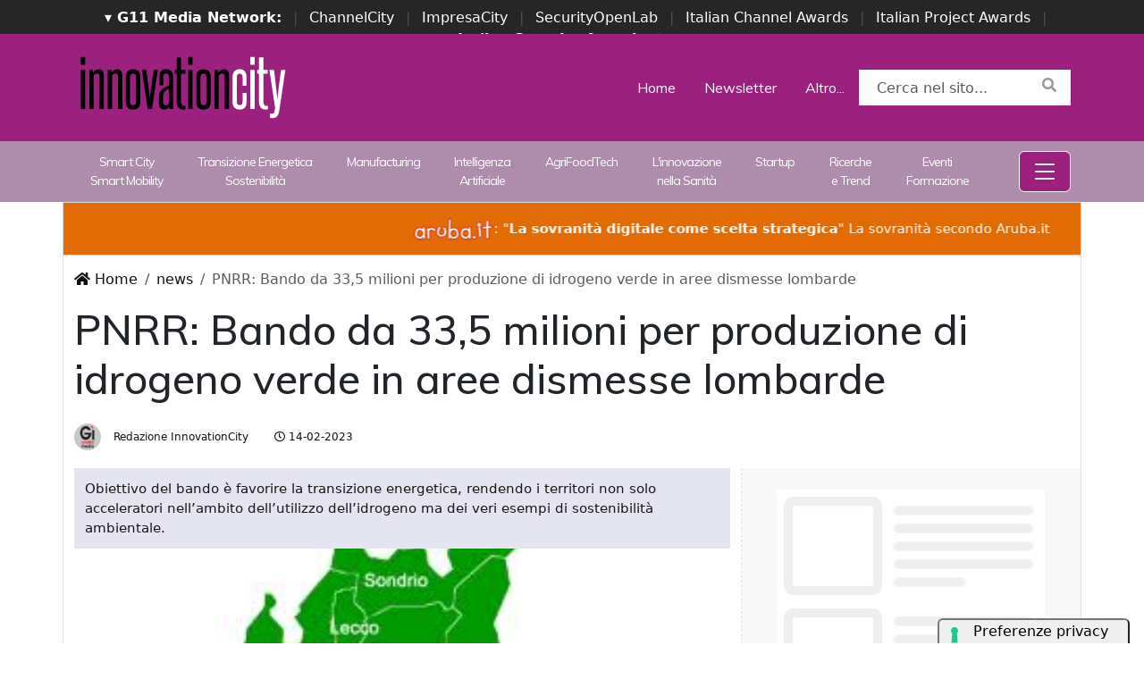

--- FILE ---
content_type: text/html; charset=UTF-8
request_url: https://www.innovationcity.it/news/168/pnrr-bando-da-335-milioni-per-produzione-di-idrogeno-verde-in-aree-dismesse-lombarde.html
body_size: 12493
content:
<!doctype html>
<html lang="it">
<head>

    
    <meta charset="utf-8">
    <meta name="viewport" content="width=device-width, initial-scale=1, shrink-to-fit=no">
	<title>PNRR: Bando da 33,5 milioni per produzione di idrogeno verde in aree dismesse lombarde</title>

    <meta name="title" content="PNRR: Bando da 33,5 milioni per produzione di idrogeno verde in aree dismesse lombarde" />
    <meta name="description" content="Obiettivo del bando è favorire la transizione energetica, rendendo i territori non solo acceleratori nell’ambito dell’utilizzo dell’idrogeno ma dei veri esempi di sostenibilità ambientale." />
    <meta name="keywords" content="innovationcity, " />
    <meta name="language" content="it_IT" />
    <meta name="robots" content="INDEX,FOLLOW" />
    <meta name="robots" content="max-snippet:-1, max-image-preview:large, max-video-preview:-1"/>
    <link rel="icon" href="https://www.innovationcity.it/img/favicon.png" type="image/png" />
	<link rel="canonical" href="https://www.innovationcity.it/news/168/pnrr-bando-da-335-milioni-per-produzione-di-idrogeno-verde-in-aree-dismesse-lombarde.html" />
    <link rel="amphtml" href="https://www.innovationcity.it/amp/168/pnrr-bando-da-335-milioni-per-produzione-di-idrogeno-verde-in-aree-dismesse-lombarde.html" />

    <meta property="fb:app_id" content="2382146542058417">    
	<meta property="og:locale" content="it_IT" />
	<meta property="og:type" content="article" />
	<meta property="og:title" content="PNRR: Bando da 33,5 milioni per produzione di idrogeno verde in aree dismesse lombarde" />
	<meta property="og:description" content="Obiettivo del bando è favorire la transizione energetica, rendendo i territori non solo acceleratori nell’ambito dell’utilizzo dell’idrogeno ma dei veri esempi di sostenibilità ambientale." />
	<meta property="og:url" content="https://www.innovationcity.it/news/168/pnrr-bando-da-335-milioni-per-produzione-di-idrogeno-verde-in-aree-dismesse-lombarde.html" />
	<meta property="og:site_name" content="InnovationCity.it" />
	<meta property="article:publisher" content="https://www.facebook.com/profile.php?id=100090202172564" />
	<meta property="article:author" content="https://www.facebook.com/profile.php?id=100090202172564" />
	<meta property="article:published_time" content="2023-02-14 15:10:00" />
	<meta property="article:modified_time" content="2023-03-01 15:05:32" />
	<meta property="og:image" content="https://www.innovationcity.it/immagini/2023/02/14/lombardia.png" />
	<meta property="og:image:width" content="1280" />
	<meta property="og:image:height" content="720" />
	<meta property="og:image:type" content="image/jpeg" />
    <meta property="og:locale" content="it_IT" />
	<meta name="author" content="Redazione InnovationCity" />
	
    <meta name="twitter:card" content="summary_large_image" />
	<meta name="twitter:creator" content="@_innovationcity" />
	<meta name="twitter:site" content="@_innovationcity" />
	<meta name="twitter:label1" content="Scritto da" />
	<meta name="twitter:data1" content="Redazione InnovationCity" />
	<meta name="twitter:label2" content="Tempo di lettura stimato" />
	<meta name="twitter:data2" content="3 minuti" />
	
    <!-- dlvr tag -->
        <!-- dlvr tag -->

    
		<!-- cookie -->
			<script type="text/javascript" src="//embeds.iubenda.com/widgets/a00b60dd-6db6-11ee-8bfc-5ad8d8c564c0.js"></script>
		<!-- cookie -->
    
    

    <link rel="stylesheet" href="https://www.innovationcity.it/script/bootstrap/css/bootstrap.min.css">
    <script src="https://www.innovationcity.it/script/jquery-3.4.1.min.js"></script>
    <script src="https://www.innovationcity.it/script/popper.min.js"></script>
    <script src="https://www.innovationcity.it/script/bootstrap/js/bootstrap.min.js"></script>
    <link rel="stylesheet" href="https://www.innovationcity.it/script/responsive.css">
    <link rel="stylesheet" href="https://www.innovationcity.it/script/fontawesome-free-5.12.1-web/css/all.css">
    <link href="https://fonts.googleapis.com/css?family=Muli:300,400,500,600,700,800,900&display=swap" rel="stylesheet">
    <link rel="stylesheet" href="https://www.innovationcity.it/script/style1.css">
    <link rel="stylesheet" href="https://www.innovationcity.it/script/style4.css">
    <link rel="stylesheet" href="https://www.innovationcity.it/script/style2025.css">

    

			<!-- Google tag (gtag.js) -->
			<script async src="https://www.googletagmanager.com/gtag/js?id=G-W26CX8JFH1"></script>
			<script>
			window.dataLayer = window.dataLayer || [];
			function gtag(){dataLayer.push(arguments);}
			gtag('js', new Date());

			gtag('config', 'G-W26CX8JFH1');
			</script>
			


    
    

    <script async src="https://securepubads.g.doubleclick.net/tag/js/gpt.js"></script>
    <script>
    window.googletag = window.googletag || {cmd: []};
    googletag.cmd.push(function() {
        googletag.defineSlot('/4143769/innovationopenlab_300x250_A', [300, 250], 'div-gpt-ad-1697547680367-0').addService(googletag.pubads());
        googletag.defineSlot('/4143769/innovationopenlab_300x250_B', [300, 250], 'div-gpt-ad-1697547680367-1').addService(googletag.pubads());
        googletag.defineSlot('/4143769/innovationopenlab_300x250_C', [300, 250], 'div-gpt-ad-1697547680367-2').addService(googletag.pubads());
        googletag.defineSlot('/4143769/innovationopenlab-300x250_D', [300, 250], 'div-gpt-ad-1697547680367-3').addService(googletag.pubads());
        
        googletag.defineSlot('/4143769/innovationopenlab_728x90_A', [728, 90], 'div-gpt-ad-1697547680367-4').addService(googletag.pubads());
        googletag.defineSlot('/4143769/innovationopenlab_728x90_B', [728, 90], 'div-gpt-ad-1697547680367-5').addService(googletag.pubads());
        googletag.defineSlot('/4143769/innovationopenlab_728x90_C', [728, 90], 'div-gpt-ad-1697547680367-6').addService(googletag.pubads());
        googletag.defineSlot('/4143769/innovationopenlab_728x90_D', [728, 90], 'div-gpt-ad-1697547680367-7').addService(googletag.pubads());

        googletag.defineSlot('/4143769/innovationopenlab_sfondo', [1, 1], 'div-gpt-ad-1697547680367-8').addService(googletag.pubads());

        /*googletag.pubads().enableSingleRequest();*/
        googletag.pubads().collapseEmptyDivs();
        googletag.enableServices();
    });
    </script>


</head>
<body>





                    
                    <div id='div-gpt-ad-1697547680367-8' style="height: 1px;">
                    <script>
                        googletag.cmd.push(function() { googletag.display('div-gpt-ad-1697547680367-8'); });
                    </script>
                    </div>
                    

            

      <!-- network -->
        <style>
            .g11networks { background-color: #262626; color: #4c4c4c; padding-top: 8px; padding-bottom: 8px; height: 38px;  overflow: hidden; }
            .g11networks .breadcrumb, .g11networks .list-group-item, .g11networks .collapse { background-color: #262626; }
            .g11networks .list-group-item { border:  1px solid rgba(255,255,255,.125); border-width: 0 0 1px; }
            .g11networks .container a { color: white; padding: 0 8px 0 8px; text-decoration: none; }
            .g11networks .container a:hover { background-color: rgba(255,255,255,0.2);}
            .g11networks-container .list-group a { color: #262626; text-decoration: none;}
        </style>

        
        <div class="g11networks">
            <div class="container text-center">
                            <a data-bs-toggle="collapse" href="#collapseg11networks"><strong>	&#9662; G11 Media Network:</strong></a> | 
                            <a target="_Blank" href="https://www.channelcity.it">ChannelCity</a> | 
                            <a target="_Blank" href="https://www.impresacity.it">ImpresaCity</a> | 
                            <a target="_Blank" href="https://www.securityopenlab.it">SecurityOpenLab</a> | 
                            <a target="_Blank" href="https://www.italianchannelawards.it">Italian Channel Awards</a> | 
                            <a target="_Blank" href="https://www.italianprojectawards.it">Italian Project Awards</a> | 
                            <a target="_Blank" href="https://www.italiansecurityawards.it"><strong>Italian Security Awards</strong></a> | 
                            <a data-bs-toggle="collapse" href="#collapseg11networks">...
            </div>
        </div>


            <div class="container g11networks-container">

                    <div class="collapse" id="collapseg11networks">
                        <div class="row">
                            <div class="col-md-4">
                                <ul class="list-group list-group-flush">
                                    <li class="list-group-item"><a target="_Blank" href="https://www.g11media.it"><strong>G11 Media</strong></a></li>
                                    <li class="list-group-item"><a target="_Blank" href="https://www.agendaict.it"><strong>AgendaICT</strong></a></li>
                                    <li class="list-group-item"><a target="_Blank" href="https://www.bitcity.it"><strong>BitCity</strong></a></li>
                                    <li class="list-group-item"><a target="_Blank" href="https://www.channelcity.it"><strong>ChannelCity</strong></a></li>
                                    
                                </ul>
                            </div>   
                            <div class="col-md-4">
                                <ul class="list-group list-group-flush">
                                    <li class="list-group-item"><a target="_Blank" href="https://www.securityopenlab.it"><strong>SecurityOpenLab</strong></a></li>
                                    <li class="list-group-item"><a target="_Blank" href="https://www.greencity.it"><strong>GreenCity</strong></a></li>
                                    <li class="list-group-item"><a target="_Blank" href="https://www.impresacity.it"><strong>ImpresaCity</strong></a></li>
                                    <li class="list-group-item"><a target="_Blank" href="https://www.impresagreen.it"><strong>ImpresaGreen</strong></a></li>
                                </ul>
                            </div>                    
                            <div class="col-md-4">
                                <ul class="list-group list-group-flush">
                                    <li class="list-group-item"><a target="_Blank" href="https://www.innovationopenlab.com"><strong>InnovationOpenLab</strong></a></li>
                                    <li class="list-group-item"><a target="_Blank" href="https://www.innovationcity.it"><strong>InnovationCity</strong></a></li>
                                    <li class="list-group-item"><a target="_Blank" href="https://www.italianchannelawards.it"><strong>ItalianChannel Awards</strong></a></li>
                                    <li class="list-group-item"><a target="_Blank" href="https://www.italianprojectawards.it"><strong>ItalianProject Awards</strong></a></li>
                                    <li class="list-group-item"><a target="_Blank" href="https://www.italiansecurityawards.it"><strong>Italian Security Awards</strong></a></li>
                                </ul>
                            </div>                    
                        </div>
                    </div>


            </div>

        <!-- network -->













<!--- pagina i -->
<div class="pagina" id="pagina">


    




   






<style>

    .menu-desktop {     background-color: var(--colore-sito);
                        padding-top: 20px;
                        padding-bottom: 20px;
                    }
    .menu-desktop .header-search-home { background-color: white; }

    .menu-desktop .destra {

    }

    .menu-desktop-b {         background-color: rgba(174, 140, 172, 1);
                        padding-top: 5px;
                        padding-bottom: 5px;
                    }

    .menu-desktop-b a { color: white;
                    }

    .menu-desktop a { color: white;
    }

    .offcanvas .nav-link { color: black !important; }

</style>












<div class="menu-desktop d-none d-xs-none d-sm-none d-md-none d-lg-block">

    <div class="container">
        <div class="row">
            <div class="col-md-3">
                <a class="navbar-brand" href="https://www.innovationcity.it/" title="InnovationCity"><img height="80px" class="" src="https://www.innovationcity.it/img/logo-innovationcity-bianco.svg" alt="InnovationCity"></a>
            </div>
            <div class="col-md-9 destra my-auto">

                        <ul class="nav justify-content-end">
                        <li class="nav-item">
                            <a class="nav-link active" aria-current="page" href="/">Home</a>
                        </li>
                        <li class="nav-item">
                            <a class="nav-link" href="https://bitcity.emailsp.com/frontend/forms/Subscription.aspx?idList=24&idForm=138&guid=E733A0E7-2CC2-47D0-9CCA-7ACA89181D9F">Newsletter</a>
                        </li>  
                        <li class="nav-item">
                            <a class="nav-link" href="#" data-bs-toggle="offcanvas" data-bs-target="#offcanvasNavbar">Altro...</a>
                        </li>
                        <li class="nav-item">
                            <div class="header-search-home">
                                <form action="https://www.innovationcity.it/cerca" method="get" enctype="application/x-www-form-urlencoded" accept-charset="UTF-8">
                                    <div class="form-group">
                                        <input type="text" id="s" name="s" class="form-control input-search" placeholder="Cerca nel sito..." value="">
                                        <button type="submit" class="search-btn"><i class="fa fa-search"></i></button>
                                    </div>
                                </form>
                            </div>
                        </li>

                        </ul>

            </div>
        </div>
    </div>

</div>








<style>
    .menu-desktop-b a {
        font-size: 14px;
        letter-spacing: -1px;
    }
    .menu-desktop-b  .nav-item:hover {
    background-color: rgba(255,255,255,0.5);
    
    }
    .menu-desktop-b .nav-item:hover a {
        text-decoration: none;
        color: black;
    }
</style>



<div class="menu-desktop-b d-none d-xs-none d-sm-none d-md-none d-lg-block d-xl-block">

    <div class="container">
        <div class="row">
            <div class="col-11 my-auto">

                <ul class="nav nav-fill">
                    <li class="nav-item">
                        <a class="nav-link" href="https://www.innovationcity.it/categoria/smart-city-smart-mobility.html">Smart City <br> Smart Mobility</a>
                    </li>
                    <li class="nav-item">
                        <a class="nav-link" href="https://www.innovationcity.it/categoria/transizione-energetica-sostenibilita.html">Transizione Energetica <br> Sostenibilità</a>
                    </li>
                    <li class="nav-item">
                        <a class="nav-link" href="https://www.innovationcity.it/categoria/manufacturing.html">Manufacturing</a>
                    </li>
                    <li class="nav-item">
                        <a class="nav-link" href="https://www.innovationcity.it/categoria/intelligenza-artificiale.html">Intelligenza <br> Artificiale</a>
                    </li>
                    <li class="nav-item">
                        <a class="nav-link" href="https://www.innovationcity.it/categoria/agrifoodtech.html">AgriFoodTech</a>
                    </li>
                    <li class="nav-item">
                        <a class="nav-link" href="https://www.innovationcity.it/categoria/innovazione-nella-sanita.html">L'innovazione <br> nella Sanità</a>
                    </li>
                    <li class="nav-item">
                        <a class="nav-link" href="https://www.innovationcity.it/categoria/startup.html">Startup</a>
                    </li>
                    <li class="nav-item">
                        <a class="nav-link" href="https://www.innovationcity.it/categoria/ricerche-e-trend.html">Ricerche <br> e Trend</a>
                    </li>                    
                    <li class="nav-item">
                        <a class="nav-link" href="https://www.innovationcity.it/categoria/eventi-formazione.html">Eventi <br> Formazione</a>
                    </li>

                </ul>
            </div>

            <div class="col-1 my-auto">
                <ul class="nav justify-content-end">
                    <li class="nav-item">


                                    <style>



                                        .btn-menu {
                                            color: white;
                                            border-color: white;
                                            background-color: var(--colore-sito);
                                        }

                                        .btn-menu:hover {
                                            color: var(--colore-sito);
                                            border-color: var(--colore-sito);
                                            background-color: white;
                                        }




                                    </style>

                                    <button class="btn btn-primary btn-menu" data-bs-toggle="offcanvas" data-bs-target="#offcanvasNavbar"> 
                                        <svg xmlns="http://www.w3.org/2000/svg" width="32" height="32" fill="currentColor" class="bi bi-list" viewBox="0 0 16 16">
                                        <path fill-rule="evenodd" d="M2.5 12a.5.5 0 0 1 .5-.5h10a.5.5 0 0 1 0 1H3a.5.5 0 0 1-.5-.5m0-4a.5.5 0 0 1 .5-.5h10a.5.5 0 0 1 0 1H3a.5.5 0 0 1-.5-.5m0-4a.5.5 0 0 1 .5-.5h10a.5.5 0 0 1 0 1H3a.5.5 0 0 1-.5-.5"/>
                                        </svg>
                                    </button>

                    </li>
                </ul>
            </div>
        </div>
    </div>

</div>









<style>

    .menu-mobile {     background-color: var(--colore-sito) !important;
                        padding-top: 20px;
                        padding-bottom: 20px;
                    }
    .menu-mobile .header-search-home { background-color: white; }

    .menu-mobile .destra {

    }

    .menu-mobile a { color: white;
    }

    .menu-mobile .navbar-toggler {
        color: white !important;
        border-color: white;
        background-color: var(--colore-sito);
    }

    .menu-mobile .navbar-toggler:hover {
        color: var(--colore-sito);
        border-color: var(--colore-sito);
        background-color: white;
    }


</style>




<nav class="menu-mobile navbar navbar-light bg-light d-block d-xs-block d-sm-block d-md-block d-lg-none">
  <div class="container">
  
    <a class="navbar-brand" href="https://www.innovationcity.it/" title="InnovationCity"><img height="60px" class="" src="https://www.innovationcity.it/img/logo-innovationcity-bianco.svg" alt="InnovationCity"></a>
  
    <button class="navbar-toggler" type="button" data-bs-toggle="offcanvas" data-bs-target="#offcanvasNavbar" aria-controls="offcanvasNavbar">
      <span class="navbar-toggler-icon"></span>
    </button>

  </div>
</nav>






    <div class="offcanvas offcanvas-end" tabindex="-1" id="offcanvasNavbar" aria-labelledby="offcanvasNavbarLabel">
      <div class="offcanvas-header">
        <a class="navbar-brand" href="https://www.innovationcity.it/" title="InnovationCity"><img height="80px" class="" src="https://www.innovationcity.it/img/logo-innovationcity.svg" alt="InnovationCity"></a>
        <button type="button" class="btn-close text-reset" data-bs-dismiss="offcanvas" aria-label="Close"></button>
      </div>
      <div class="offcanvas-body">
        <ul class="navbar-nav justify-content-end flex-grow-1 pe-3">
          <li class="nav-item">

                    <li class="nav-item">
                        <a class="nav-link" href="https://www.innovationcity.it//">🏠 Home</a>
                    </li>
                    <li class="nav-item">
                        <a class="nav-link" href="https://www.innovationcity.it/categoria/smart-city-smart-mobility.html">Smart City / Smart Mobility</a>
                    </li>
                    <li class="nav-item">
                        <a class="nav-link" href="https://www.innovationcity.it/categoria/transizione-energetica-sostenibilita.html">Transizione Energetica / Sostenibilità</a>
                    </li>
                    <li class="nav-item">
                        <a class="nav-link" href="https://www.innovationcity.it/categoria/manufacturing.html">Manufacturing</a>
                    </li>
                    <li class="nav-item">
                        <a class="nav-link" href="https://www.innovationcity.it/categoria/intelligenza-artificiale.html">Intelligenza Artificiale</a>
                    </li>
                    <li class="nav-item">
                        <a class="nav-link" href="https://www.innovationcity.it/categoria/agrifoodtech.html">AgriFoodTech</a>
                    </li>
                    <li class="nav-item">
                        <a class="nav-link" href="https://www.innovationcity.it/categoria/innovazione-nella-sanita.html">L'innovazione nella Sanità</a>
                    </li>
                    <li class="nav-item">
                        <a class="nav-link" href="https://www.innovationcity.it/categoria/startup.html">Startup</a>
                    </li>
                    <li class="nav-item">
                        <a class="nav-link" href="https://www.innovationcity.it/categoria/ricerche-e-trend.html">Ricerche e Trend</a>
                    </li>                    
                    <li class="nav-item">
                        <a class="nav-link" href="https://www.innovationcity.it/categoria/eventi-formazione.html">Eventi / Formazione</a>
                    </li>

                    <li class="nav-item">
                        <a class="nav-link" target="_Blank" href="https://bitcity.emailsp.com/frontend/forms/Subscription.aspx?idList=24&idForm=138&guid=E733A0E7-2CC2-47D0-9CCA-7ACA89181D9F"><strong> ✉️ Newsletter</strong></a>
                    </li>
                    <li class="nav-item">
                        <a class="nav-link" target="_Blank" href="https://www.innovationcity.it/rss/rss"><strong>📡 Feed RSS</strong></a>
                    </li>


        </ul>
        <form  class="d-flex" action="https://www.innovationcity.it/cerca" method="get" enctype="application/x-www-form-urlencoded" accept-charset="UTF-8">
          <input type="text" id="s" name="s" class="form-control input-search me-2"" placeholder="Cerca nel sito..." value="">
          <button class="btn btn-outline-success" type="submit">Search</button>
        </form>
      </div>
    </div>










    
    























<style>
.scorrimento-container {
  width: 100%; /* Imposta la larghezza desiderata */
  height: 60px;
  overflow: hidden; /* Nasconde il testo che esce dal DIV */
  border: 1px solid #ddd; /* Facoltativo: bordo per visibilità */
  background: #e36b05;
  transition: background-color 0.5s ease;
  position: relative;
  padding: 15px 0 15px 0;
}


.scorrimento-container:hover .testo-scorrevole {
  animation-play-state: paused;
}


.scorrimento-container:hover {
    background: #e03106;
}



.testo-scorrevole {
  display: inline-block;
  white-space: nowrap;
  padding-left: 100%; /* Inizia fuori dal container */
  animation: scorrimento 20s linear infinite;
  font-size: 1.2em;
  color: #ffffff;
}


.testo-scorrevole p {
  display: inline-flex;           /* rende il contenuto inline ma con flex */
  align-items: center;            /* centra verticalmente testo e immagine */
  gap: 5px;
  font-size: 15px;
}




.testo-scorrevole img {
  height: 28px;
  width: auto;
}


@keyframes scorrimento {
  to {
    transform: translateX(-100%);
  }
}


.biglietto {
    font-size: 22px !important;
    color: red;
}



</style>



<a href="https://www.channelcity.it/speciali/2025/aruba/dettaglio/28669/la-sovranita-digitale-come-scelta-strategica.html" target="_Blank">
<div class="container">
    <div class="row">
        
        
        <div class="scorrimento-container">
        <div class="testo-scorrevole">
        <p>    
            <img src="https://www.channelcity.it/immagini/2025/11/04/logo_aruba_it_mini.png">: "<strong>La sovranità digitale come scelta strategica</strong>"  La sovranità secondo Aruba.it
        </p>
        </div>
        </div>
 


    </div>
</div>
       </a>





 


<!-- pagina lettura i -->


    <div class="container-xl border-start border-end container-bianco">
        <div class="row sopra-15">




            <!--- colonna centrale i -->
            <div class="col-12">
            
                <nav aria-label="breadcrumb">
                    <ol class="breadcrumb">
                        <li class="breadcrumb-item"><a href="https://www.innovationcity.it/"><i class="fas fa-home"></i> Home</a></li>
                        <li class="breadcrumb-item"><a href="https://www.innovationcity.it/archivio/news">news</a></li>
                        <li class="breadcrumb-item active" aria-current="page">PNRR: Bando da 33,5 milioni per produzione di idrogeno verde in aree dismesse lombarde</li>
                    </ol>
                </nav>


                


                




                

                <h1 class="post-titolo"> PNRR: Bando da 33,5 milioni per produzione di idrogeno verde in aree dismesse lombarde </h1>
       

                <ul class="post-meta">
                    <li class="post-author">
                        <a href="#"><img class="immagine-autore rounded-circle" src="https://www.innovationcity.it/img/autori/redazione.jpg" title="Redazione InnovationCity" alt="Redazione InnovationCity"> Redazione InnovationCity </a>
                    </li>
                    <li><a href="#"><i class="far fa-clock"></i> 14-02-2023 </a></li>

                    <li class="social-share">
                                            </li>
                </ul>



        
            </div>
            <!--- colonna centrale f -->





            <!--- colonna sinistra i -->
            <div class="col-lg-8 divisione-destra">


                


                

<!--  dati strutturati i ----------------------------------------------------------------------------------->


                        

            <script type="application/ld+json">
            {
              "@context": "http://schema.org",
              "@type": "Article",
              "mainEntityOfPage": {
                "@type": "WebPage",
                "@id": "https://www.innovationcity.it/news/168/pnrr-bando-da-335-milioni-per-produzione-di-idrogeno-verde-in-aree-dismesse-lombarde.html"
              },
              "headline": "PNRR: Bando da 33,5 milioni per produzione di idrogeno verde in aree dismesse lombarde",
              "image": {
                "@type": "ImageObject",
                "url": "https://www.innovationcity.it/immagini/2023/02/14/lombardia.png",
                "width": 1280,
                "height": 720
              },
              "datePublished": "2023-02-14 15:10:00+00:00",
              "dateModified": "2023-03-01 15:05:32+00:00",
              "author": {
                "@type": "Person",
                "name": "Redazione InnovationCity",
                "url": "https://www.g11media.it"
              },
               "publisher": {
                "@type": "Organization",
                "name": "G11 Media S.r.l.",
                "url": "https://www.g11media.it",
                "logo": {
                  "@type": "ImageObject",
                  "url": "https://www.g11media.it/img2015/g11media.png",
                  "width": 300,
                  "height": 300
                }
              },
              "description": "Obiettivo del bando è favorire la transizione energetica, rendendo i territori non solo acceleratori nell’ambito dell’utilizzo dell’idrogeno ma dei veri esempi di sostenibilità ambientale.",
              "articleBody": "Favorire la produzione di idrogeno rinnovabile nelle aree industriali dismesse della Lombardia. E rsquo; questo l rsquo;obiettivo di una misura del PNRR alla quale la Regione Lombardia ha aderito attraverso una delibera approvata dalla Giunta su proposta dell rsquo;assessore regionale all rsquo;Ambiente e Clima.  ldquo;Una misura volta a promuovere l rsquo;uso locale di idrogeno verde nell rsquo;industria  ndash; spiega l rsquo;assessore all rsquo;Ambiente e Clima  ndash; nelle piccole medie imprese e nel trasporto locale. Per la nascita di distretti dedicati alla produzione di questo importante vettore energetico, secondo la ripartizione tra regioni e province autonome, a Regione Lombardia  egrave; stata assegnata la somma di 33,5 milioni di euro ldquo;. Regione Lombardia considera l rsquo;idrogeno come una delle forme di energia su cui puntare. L rsquo;idrogeno  egrave; infatti l rsquo;unico vettore che consente di stoccare energia che, all rsquo;impiego, non produce emissioni. Con la delibera della Giunta quindi la Lombardia aderisce alla proposta del Ministero dell rsquo;Ambiente e della Sicurezza energetica (MASE) e si avvia la fase di competenza regionale. Si completer agrave; con la pubblicazione del bando regionale e l rsquo;apertura della finestra informatica per caricare le domande e i progetti fino al 20 febbraio; periodo in cui potranno essere presentati i progetti che saranno poi sottoposti a valutazione. Anche in considerazione della scadenza del 31 marzo 2023."
            }
            </script>






<!--  dati strutturati f ----------------------------------------------------------------------------------->




                

                


                                
                    <p class="post-occhiello"> Obiettivo del bando è favorire la transizione energetica, rendendo i territori non solo acceleratori nell’ambito dell’utilizzo dell’idrogeno ma dei veri esempi di sostenibilità ambientale. </p>



                        <div class="post-immagine immagine">
                            <div class="immagine-sfondo" style="background-image:url(https://www.innovationcity.it/immagini/2023/02/14/lombardia.png)"> </div>
                            <div class="post-immagine-cat">
                                                                <a title="Transizione Energetica / Sostenibilità" href="https://www.innovationcity.it/categoria/transizione-energetica-sostenibilita.html" class="post-cat">Transizione Energetica / Sostenibilità</a>
                                                            </div>
                        </div>


                                



                

                


                
                
                                
       
                
                


                <!-- riga social i -->           
                <div class="riga-social">
                    <div class="social">
                        <div class="item"><a target="_Blank" href="https://www.facebook.com/sharer.php?u=https://www.innovationcity.it/news/168/pnrr-bando-da-335-milioni-per-produzione-di-idrogeno-verde-in-aree-dismesse-lombarde.html"><img src="/img/social/facebook.svg"></a></div>
                        <div class="item"><a target="_Blank" href="https://www.linkedin.com/shareArticle?mini=true&url=https://www.innovationcity.it/news/168/pnrr-bando-da-335-milioni-per-produzione-di-idrogeno-verde-in-aree-dismesse-lombarde.html&title=PNRR: Bando da 33,5 milioni per produzione di idrogeno verde in aree dismesse lombarde"><img src="/img/social/linkedin.svg"></a></div>
                        <div class="item"><a target="_Blank" href="https://twitter.com/intent/tweet?text=PNRR: Bando da 33,5 milioni per produzione di idrogeno verde in aree dismesse lombarde&url=https://www.innovationcity.it/news/168/pnrr-bando-da-335-milioni-per-produzione-di-idrogeno-verde-in-aree-dismesse-lombarde.html"><img src="/img/social/twitter.svg"></a></div>
                    </div>
                </div>
                <!-- riga social f -->



                

                <div class="post-testo px-md-4" >
                    <p>Favorire la produzione di idrogeno rinnovabile nelle aree industriali dismesse della Lombardia. E&rsquo; questo l&rsquo;obiettivo di una misura del PNRR alla quale la <strong>Regione Lombardia</strong> ha aderito attraverso una delibera approvata dalla Giunta su proposta dell&rsquo;assessore regionale all&rsquo;Ambiente e Clima.</p>
<p>&ldquo;Una misura volta a promuovere l&rsquo;uso locale di idrogeno verde nell&rsquo;industria &ndash; spiega l&rsquo;assessore all&rsquo;Ambiente e Clima &ndash; nelle piccole medie imprese e nel trasporto locale. Per la nascita di distretti dedicati alla produzione di questo importante vettore energetico, secondo la ripartizione tra regioni e province autonome, a Regione Lombardia &egrave; stata assegnata la somma di <strong>33,5 milioni di euro</strong>&ldquo;.</p>
<p><strong>Regione Lombardia</strong> considera l&rsquo;idrogeno come una delle forme di energia su cui puntare. L&rsquo;idrogeno &egrave; infatti l&rsquo;unico vettore che consente di stoccare energia che, all&rsquo;impiego, non produce emissioni.</p>
<p>Con la delibera della Giunta quindi la Lombardia aderisce alla proposta del Ministero dell&rsquo;Ambiente e della Sicurezza energetica (MASE) e si avvia la fase di competenza regionale. Si completer&agrave; con la pubblicazione del bando regionale e l&rsquo;apertura della finestra informatica per caricare <strong>le domande e i progetti fino al 20 febbraio</strong>; periodo in cui potranno essere presentati i progetti che saranno poi sottoposti a valutazione. Anche in considerazione della scadenza del 31 marzo 2023.</p>                </div>



                
                




                               
                

                

                




                
                

                <div class="post-testo px-md-4">
                                </div>



                                <!-- elenco TAG i -->
                <div class="post-tag">
                    <div class="tag-lista">
                        <span>Tags: </span>
                        
                                                        <a title="regione lombardia" href="https://www.innovationcity.it/tag/regione-lombardia">regione lombardia</a>
                                            </div>
                </div>
                <!-- elenco TAG f -->
                






                

                
               
                


                <div class="badge-newsletter pt-3">
                    <center><span>Se questo articolo ti è piaciuto e vuoi rimanere sempre informato</span></center>
                        <div class="alert alert-light text-center align-middle">
                                <svg xmlns="http://www.w3.org/2000/svg" width="32" height="32" fill="currentColor" class="bi bi-envelope-paper-heart" viewBox="0 0 16 16">
                                    <path fill-rule="evenodd" d="M2 2a2 2 0 0 1 2-2h8a2 2 0 0 1 2 2v1.133l.941.502A2 2 0 0 1 16 5.4V14a2 2 0 0 1-2 2H2a2 2 0 0 1-2-2V5.4a2 2 0 0 1 1.059-1.765L2 3.133zm0 2.267-.47.25A1 1 0 0 0 1 5.4v.817l1 .6zm1 3.15 3.75 2.25L8 8.917l1.25.75L13 7.417V2a1 1 0 0 0-1-1H4a1 1 0 0 0-1 1zm11-.6 1-.6V5.4a1 1 0 0 0-.53-.882L14 4.267zM8 2.982C9.664 1.309 13.825 4.236 8 8 2.175 4.236 6.336 1.31 8 2.982m7 4.401-4.778 2.867L15 13.117zm-.035 6.88L8 10.082l-6.965 4.18A1 1 0 0 0 2 15h12a1 1 0 0 0 .965-.738ZM1 13.116l4.778-2.867L1 7.383v5.734Z"/>
                                </svg>
                                 Iscriviti alla nostra Newsletter Gratuita.
                                <a class="btn btn-light" href="https://bitcity.emailsp.com/frontend/forms/Subscription.aspx?idList=24&idForm=138&guid=E733A0E7-2CC2-47D0-9CCA-7ACA89181D9F" target="_Blank" data-cmp-ab="2">Iscriviti</a>
                        </div>
                </div>


                <div class="badge-google-news pt-1">
                        <div class="alert alert-light text-center align-middle">
                                <a class="" href="https://news.google.com/publications/CAAqBwgKMOPDywswk9_iAw" target="_Blank" data-cmp-ab="2"><img class="img-fluid" src="https://www.securityopenlab.it/img/google-news.svg" data-cmp-info="10"></a>
                                 Rimani sempre aggiornato, seguici su Google News! 
                                <a class="btn btn-light" href="https://news.google.com/publications/CAAqBwgKMOPDywswk9_iAw" target="_Blank" data-cmp-ab="2">Seguici</a>
                        </div>
                </div>















                



 

                             


                

                
                <div class="adv-728x90"> 
            
       
                    <div id='div-gpt-ad-1697547680367-5'>
                    <script>
                        googletag.cmd.push(function() { googletag.display('div-gpt-ad-1697547680367-5'); });
                    </script>
                    </div>

             </div>

                

                        <!-- notizie correlate i -->


                                    <h2 class="block-title sopra-15">
                                        <span class="titolo"> Related news</span>
                                        <span class="bar"></span>

                                    </h2>

                               


                                    



                                
                                    <div class="row">

                                                                                            <div class="col-sm-4">
                                                <a href="https://www.innovationcity.it/news/3782/acqua-territori-e-spazi-urbani-la-nuova-edizione-di-waterweek-di-uniacque-e-dedicata-allambiente-dal-10-al-13-aprile-a-bergamo.html" title="Acqua, territori e spazi urbani: la nuova edizione di WaterWeek di Uniacque è dedicata all'ambiente (dal 10 al 13 aprile a Bergamo)">
                                                <div class="card notizie-correlate" style="height: 90%!important;">
                                                    <div class="image"  style="background-image:url(https://www.innovationcity.it/immagini/2025/04/01/water-week-2025.jpg)"> </div>
                                                    <div class="card-inner">
                                                    <div class="header">
                                                        <h1 class="titolo"><b>1</b> - <a href="https://www.innovationcity.it/news/3782/acqua-territori-e-spazi-urbani-la-nuova-edizione-di-waterweek-di-uniacque-e-dedicata-allambiente-dal-10-al-13-aprile-a-bergamo.html" title="Acqua, territori e spazi urbani: la nuova edizione di WaterWeek di Uniacque è dedicata all'ambiente (dal 10 al 13 aprile a Bergamo)">Acqua, territori e spazi urbani: la nuova edizione di WaterWeek di Uniacque è dedicata all'ambiente (dal 10 al 13 aprile a Bergamo)</a></h1>
                                                    </div>
                                                    </div>
                                                </div>
                                                </a>    
                                                </div>
                                                                                            <div class="col-sm-4">
                                                <a href="https://www.innovationcity.it/news/1946/ricoh-all-stars-un-premio-speciale-focalizzato-sulla-sostenibilita.html" title="Ricoh All Stars, un premio speciale focalizzato sulla sostenibilità">
                                                <div class="card notizie-correlate" style="height: 90%!important;">
                                                    <div class="image"  style="background-image:url(https://www.innovationcity.it/immagini/2024/05/15/davide-oriani_ceo-ricoh-italia.jpg)"> </div>
                                                    <div class="card-inner">
                                                    <div class="header">
                                                        <h1 class="titolo"><b>1</b> - <a href="https://www.innovationcity.it/news/1946/ricoh-all-stars-un-premio-speciale-focalizzato-sulla-sostenibilita.html" title="Ricoh All Stars, un premio speciale focalizzato sulla sostenibilità">Ricoh All Stars, un premio speciale focalizzato sulla sostenibilità</a></h1>
                                                    </div>
                                                    </div>
                                                </div>
                                                </a>    
                                                </div>
                                                                                            <div class="col-sm-4">
                                                <a href="https://www.innovationcity.it/news/1403/kaessbohrer-italia-e-official-supporter-per-i-giochi-olimpici-e-paralimpici-invernali-del-2026.html" title="Kässbohrer Italia è Official Supporter per i Giochi Olimpici e Paralimpici invernali del 2026">
                                                <div class="card notizie-correlate" style="height: 90%!important;">
                                                    <div class="image"  style="background-image:url(https://www.innovationcity.it/immagini/2024/02/13/andrea-varnier-e-christof-peer-3.jpg)"> </div>
                                                    <div class="card-inner">
                                                    <div class="header">
                                                        <h1 class="titolo"><b>1</b> - <a href="https://www.innovationcity.it/news/1403/kaessbohrer-italia-e-official-supporter-per-i-giochi-olimpici-e-paralimpici-invernali-del-2026.html" title="Kässbohrer Italia è Official Supporter per i Giochi Olimpici e Paralimpici invernali del 2026">Kässbohrer Italia è Official Supporter per i Giochi Olimpici e Paralimpici invernali del 2026</a></h1>
                                                    </div>
                                                    </div>
                                                </div>
                                                </a>    
                                                </div>
                                                                                            <div class="col-sm-4">
                                                <a href="https://www.innovationcity.it/news/168/pnrr-bando-da-335-milioni-per-produzione-di-idrogeno-verde-in-aree-dismesse-lombarde.html" title="PNRR: Bando da 33,5 milioni per produzione di idrogeno verde in aree dismesse lombarde">
                                                <div class="card notizie-correlate" style="height: 90%!important;">
                                                    <div class="image"  style="background-image:url(https://www.innovationcity.it/immagini/2023/02/14/lombardia.png)"> </div>
                                                    <div class="card-inner">
                                                    <div class="header">
                                                        <h1 class="titolo"><b>1</b> - <a href="https://www.innovationcity.it/news/168/pnrr-bando-da-335-milioni-per-produzione-di-idrogeno-verde-in-aree-dismesse-lombarde.html" title="PNRR: Bando da 33,5 milioni per produzione di idrogeno verde in aree dismesse lombarde">PNRR: Bando da 33,5 milioni per produzione di idrogeno verde in aree dismesse lombarde</a></h1>
                                                    </div>
                                                    </div>
                                                </div>
                                                </a>    
                                                </div>
                                                                                            <div class="col-sm-4">
                                                <a href="https://www.innovationcity.it/news/204/siccita-decalogo-per-il-risparmio-idrico-di-water-alliance.html" title="Siccità, decalogo per il risparmio idrico di Water Alliance ">
                                                <div class="card notizie-correlate" style="height: 90%!important;">
                                                    <div class="image"  style="background-image:url(https://www.innovationcity.it/immagini/2023/03/14/acqua-del-rubinetto.jpg)"> </div>
                                                    <div class="card-inner">
                                                    <div class="header">
                                                        <h1 class="titolo"><b>1</b> - <a href="https://www.innovationcity.it/news/204/siccita-decalogo-per-il-risparmio-idrico-di-water-alliance.html" title="Siccità, decalogo per il risparmio idrico di Water Alliance ">Siccità, decalogo per il risparmio idrico di Water Alliance </a></h1>
                                                    </div>
                                                    </div>
                                                </div>
                                                </a>    
                                                </div>
                                            


                                    </div>


                        <!-- notizie correlate f -->




                        

    </div>
    <!-- colonna sinistra f -->





    <!-- colonna destra i -->
    <div class="col-lg-4 colore-colonna-laterale p-4">

 











            <div class="adv-300x250">
            
        
                <div id='div-gpt-ad-1697547680367-0'>
                <script>
                    googletag.cmd.push(function() { googletag.display('div-gpt-ad-1697547680367-0'); });
                </script>
                </div>


            </div>
            
        
            <div class="newsletter mb-3 mt-3">
                <a href="https://bitcity.emailsp.com/frontend/forms/Subscription.aspx?idList=24&idForm=138&guid=E733A0E7-2CC2-47D0-9CCA-7ACA89181D9F" target="_Blank"><img class="img-fluid" src="https://www.innovationcity.it/img/btn-newsletter-ita.svg"></a>
            </div>





                <h1 class="block-title border-bottom mb-3 pt-4"> Ultime Notizie</h1>





                







                                <a class="card-link" href="https://www.innovationcity.it/news/5728/raee-italia-ancora-lontana-dai-target-europei.html" title="RAEE, Italia ancora lontana dai target europei">
                <div class="card mb-3 card-piulette card-piulette-h" style="max-width: 540px;">
                <div class="row g-0">
                    <div class="col-md-4">
                    <div class="card-immagine" style="background-image:url(https://www.innovationcity.it/immagini/2025/12/09/rifiuti-speciali-rifiutoo.jpg)"></div>
                    </div>
                    <div class="col-md-8">
                    <div class="card-body">
                        <h5 class="card-title titolo-3">RAEE, Italia ancora lontana dai target europei</h5>
                        <p class="card-text occhiello-3">La raccolta RAEE latita tanto che Giorgio Arienti, Direttore Generale di Erion WEEE, sottolinea come...: “Con questi livelli di raccolta è impossibile ipotizzare investimenti industriali significativi per il riciclo delle Materie Prime Critiche. Così facendo condanniamo il Paese a una dipendenza strutturale dai Paesi terzi, rinunciando di fatto a qualsiasi ambizione di autonomia strategica".</p>
                        <p class="card-text"><small class="text-muted"><i class="far fa-clock"></i> 15-01-2026</small></p>
                    </div>
                    </div>
                </div>
                </div>
                </a>
                                <a class="card-link" href="https://www.innovationcity.it/news/5727/quick-step-rivoluziona-il-laminato-nasce-il-primo-pavimento-100-waterproof-con-posa-a-spina-di-pesce.html" title="Quick-Step rivoluziona il laminato: nasce il primo pavimento 100% waterproof con posa a spina di pesce">
                <div class="card mb-3 card-piulette card-piulette-h" style="max-width: 540px;">
                <div class="row g-0">
                    <div class="col-md-4">
                    <div class="card-immagine" style="background-image:url(https://www.innovationcity.it/immagini/2026/01/15/quick-step.jpg)"></div>
                    </div>
                    <div class="col-md-8">
                    <div class="card-body">
                        <h5 class="card-title titolo-3">Quick-Step rivoluziona il laminato: nasce il primo pavimento 100% waterproof con posa a spina di pesce</h5>
                        <p class="card-text occhiello-3">La tecnologia HydroSeal sigilla superficie e bisellature, impedendo l’assorbimento di acqua, sporco e batteri. Insieme al sistema di incastro Uniclic, garantisce una superficie a tenuta stagna, ideale anche per cucine e bagni, tradizionalmente considerati “a rischio”.</p>
                        <p class="card-text"><small class="text-muted"><i class="far fa-clock"></i> 15-01-2026</small></p>
                    </div>
                    </div>
                </div>
                </div>
                </a>
                                <a class="card-link" href="https://www.innovationcity.it/news/5721/ice-memory-foundation-primo-archivio-destinato-a-conservare-per-secoli-campioni-dei-ghiacciai-montani.html" title="Ice Memory Foundation, primo archivio destinato a conservare per secoli campioni dei ghiacciai montani">
                <div class="card mb-3 card-piulette card-piulette-h" style="max-width: 540px;">
                <div class="row g-0">
                    <div class="col-md-4">
                    <div class="card-immagine" style="background-image:url(https://www.innovationcity.it/immagini/2026/01/15/ice-cave-memory.jpg)"></div>
                    </div>
                    <div class="col-md-8">
                    <div class="card-body">
                        <h5 class="card-title titolo-3">Ice Memory Foundation, primo archivio destinato a conservare per secoli campioni dei ghiacciai montani</h5>
                        <p class="card-text occhiello-3">Dalle Alpi al plateau antartico. Carote di ghiaccio contenenti la memoria dell’atmosfera del passato sono ora conservate in sicurezza alla Stazione Concordia in una grotta nel ghiaccio progettata per preservare i campioni dei ghiacciai montani per le future generazioni di scienziate e scienziati.</p>
                        <p class="card-text"><small class="text-muted"><i class="far fa-clock"></i> 15-01-2026</small></p>
                    </div>
                    </div>
                </div>
                </div>
                </a>
                                <a class="card-link" href="https://www.innovationcity.it/news/5720/enea-tecnologia-innovativa-per-ridurre-i-consumi-dellindustria-dei-succhi-di-frutta.html" title="ENEA: tecnologia innovativa per ridurre i consumi dell’industria dei succhi di frutta">
                <div class="card mb-3 card-piulette card-piulette-h" style="max-width: 540px;">
                <div class="row g-0">
                    <div class="col-md-4">
                    <div class="card-immagine" style="background-image:url(https://www.innovationcity.it/immagini/2026/01/15/unnamed.jpg)"></div>
                    </div>
                    <div class="col-md-8">
                    <div class="card-body">
                        <h5 class="card-title titolo-3">ENEA: tecnologia innovativa per ridurre i consumi dell’industria dei succhi di frutta</h5>
                        <p class="card-text occhiello-3">La tecnologia a campi elettrici pulsati PEF abbatte del 20% i consumi elettrici e del 60% quelli termici.</p>
                        <p class="card-text"><small class="text-muted"><i class="far fa-clock"></i> 15-01-2026</small></p>
                    </div>
                    </div>
                </div>
                </div>
                </a>
                











                        <!--- lista speciali i --->
                                                <!--- lista speciali i --->









            
            <div class="adv-300x250">

            <div id='div-gpt-ad-1697547680367-1'>
                <script>
                    googletag.cmd.push(function() { googletag.display('div-gpt-ad-1697547680367-1'); });
                </script>
                </div>

            </div>
            


                <h1 class="block-title border-bottom mb-3 pt-4"> Notizie più lette </h1>


                
                                <a class="card-link" href="https://www.innovationcity.it/news/5674/innovazione-pronto-un-nuovo-bando-della-regione-emilia-romagna-da-17-milioni-di-euro.html" title="Innovazione: pronto un nuovo bando della Regione Emilia-Romagna da 1,7 milioni di euro">
                <div class="card mb-3 card-piulette card-piulette-h" style="max-width: 540px;">
                <div class="row g-0">
                    <div class="col-md-4">
                    <div class="card-immagine" style="background-image:url(https://www.innovationcity.it/immagini/2026/01/09/innovation-561388_1280.jpg)"></div>
                    </div>
                    <div class="col-md-8">
                    <div class="card-body">
                        <h5 class="card-title titolo-3"><span class="badge rounded-pill bg-warning text-dark">1</span> Innovazione: pronto un nuovo bando della Regione Emilia-Romagna da 1,7 milioni di euro</h5>
                        <p class="card-text occhiello-3">Le domande dovranno essere presentate esclusivamente online tramite la piattaforma Sfinge 2020, dal 9 marzo al 21 marzo 2026.</p>
                    </div>
                    </div>
                </div>
                </div>
                </a>
                                <a class="card-link" href="https://www.innovationcity.it/news/5676/verallia-prende-atto-della-decisione-dellautorita-garante-della-concorrenza-e-del-mercato-che-conferma-la-piena-conformita-alle-norme-in-materia-di-concorrenza.html" title="Verallia prende atto della decisione dell’Autorità Garante della Concorrenza e del Mercato che conferma la piena conformità alle norme in materia di concorrenza">
                <div class="card mb-3 card-piulette card-piulette-h" style="max-width: 540px;">
                <div class="row g-0">
                    <div class="col-md-4">
                    <div class="card-immagine" style="background-image:url(https://www.innovationcity.it/immagini/2026/01/09/verallia-logo.jpg)"></div>
                    </div>
                    <div class="col-md-8">
                    <div class="card-body">
                        <h5 class="card-title titolo-3"><span class="badge rounded-pill bg-warning text-dark">2</span> Verallia prende atto della decisione dell’Autorità Garante della Concorrenza e del Mercato che conferma la piena conformità alle norme in materia di concorrenza</h5>
                        <p class="card-text occhiello-3">La decisione dell’Autorità conferma che tali adeguamenti di prezzo sono stati determinati da un contesto straordinario caratterizzato da un significativo incremento dei costi – in particolare dell’energia e delle materie prime – nonché da una domanda sostenuta, e non da condotte concertate tra gli operatori del mercato.</p>
                    </div>
                    </div>
                </div>
                </div>
                </a>
                                <a class="card-link" href="https://www.innovationcity.it/news/5708/allevamenti-intensivi-in-emilia-romagna-nuova-denuncia-di-greenpeace-a-tutela-degli-animali-dei-consumatori-e-dei-lavoratori-del-settore.html" title="Allevamenti intensivi in Emilia Romagna: nuova denuncia di Greenpeace a tutela degli animali, dei consumatori, e dei lavoratori del settore">
                <div class="card mb-3 card-piulette card-piulette-h" style="max-width: 540px;">
                <div class="row g-0">
                    <div class="col-md-4">
                    <div class="card-immagine" style="background-image:url(https://www.innovationcity.it/immagini/2026/01/14/greenpeace.jpg)"></div>
                    </div>
                    <div class="col-md-8">
                    <div class="card-body">
                        <h5 class="card-title titolo-3"><span class="badge rounded-pill bg-warning text-dark">3</span> Allevamenti intensivi in Emilia Romagna: nuova denuncia di Greenpeace a tutela degli animali, dei consumatori, e dei lavoratori del settore </h5>
                        <p class="card-text occhiello-3">Secondo Greenpeace il sistema degli allevamenti intensivi punta solo a massimizzare la produzione ad ogni costo senza alcun riguardo per la tutela delle risorse naturali, per la salute pubblica e, come dimostra questa nuova inchiesta, per il benessere animale.</p>
                    </div>
                    </div>
                </div>
                </div>
                </a>
                                <a class="card-link" href="https://www.innovationcity.it/news/5679/accordo-mercosur-per-greenpeace-lintesa-rappresenta-una-grave-minaccia-per-lagricoltura-europea.html" title="Accordo MERCOSUR, per Greenpeace l'intesa rappresenta una grave minaccia per l’agricoltura europea">
                <div class="card mb-3 card-piulette card-piulette-h" style="max-width: 540px;">
                <div class="row g-0">
                    <div class="col-md-4">
                    <div class="card-immagine" style="background-image:url(https://www.innovationcity.it/immagini/2023/06/06/greenpeace.jpg)"></div>
                    </div>
                    <div class="col-md-8">
                    <div class="card-body">
                        <h5 class="card-title titolo-3"><span class="badge rounded-pill bg-warning text-dark">4</span> Accordo MERCOSUR, per Greenpeace l'intesa rappresenta una grave minaccia per l’agricoltura europea</h5>
                        <p class="card-text occhiello-3">Secondo Greenpeace l’intesa raggiunta oggi ignora i costi ambientali e sociali, rischiando di aumentare le importazioni di materie prime legate alla deforestazione e di favorire poche grandi aziende, a scapito degli agricoltori e dei produttori europei. </p>
                    </div>
                    </div>
                </div>
                </div>
                </a>
                












                                <!-- colonna calendario i -->
                                                                <!-- colonna calendario f -->










            
            <div class="adv-300x250">
            
      
                <div id='div-gpt-ad-1697547680367-2'>
                <script>
                    googletag.cmd.push(function() { googletag.display('div-gpt-ad-1697547680367-2'); });
                </script>
                </div>

            </div>
            
            <div class="divisione"></div>






                                    



    </div>
    <!-- colonna destra i -->



    </div>
</div>

























<!-- pagina lettura f -->








<!--- banner chiusura i-->
    <div class="container-xl border-start border-end">
        <div class="row sopra-30 sotto-30">
            <div class="col-12">
                <div class="adv-728x90">
                    

        <script async src="https://pagead2.googlesyndication.com/pagead/js/adsbygoogle.js?client=ca-pub-4939405872491402"
            crossorigin="anonymous"></script>
        <!-- G11-728x90-A -->
        <ins class="adsbygoogle"
            style="display:inline-block;width:728px;height:90px"
            data-ad-client="ca-pub-4939405872491402"
            data-ad-slot="2254044853"></ins>
        <script>
            (adsbygoogle = window.adsbygoogle || []).push({});
        </script>

                </div>
            </div>
        </div>
    </div>
<!--- banner chiusura i-->

















<!--- newsletter i -->


<div class="newsletter">
    <div class="container">
        <div class="row">
            <div class="col-12"> 
            
                    <h1 class="text-center">Iscriviti alla nostra newsletter</h1>
                    <p class="text-center">Join our mailing list to get weekly updates delivered to your inbox.</p>
                    <p class="text-center"><a class="btn btn-light"
                    href="https://bitcity.emailsp.com/frontend/forms/Subscription.aspx?idList=24&idForm=138&guid=E733A0E7-2CC2-47D0-9CCA-7ACA89181D9F"
                    target="_Blank">Iscriviti alla newsletter</a></p>
            
            </div>
            
        </div>
    </div>
</div>


<!--- newsletter f -->




<!--- networks i -->


<div class="networks">
    <div class="container">
        <div class="row">
            <div class="col-12">
            
                        <h1 class="text-center">G11 Media Networks</h1>

                        <ul class="nav justify-content-center">
                            <li class="nav-item">
                                <a class="nav-link" target="_Blank" href="https://www.bitcity.it">BitCity</a>
                            </li>
                            <li class="nav-item">
                                <a class="nav-link" target="_Blank" href="https://www.channelcity.it">ChannelCity</a>
                            </li>
                            <li class="nav-item">
                                <a class="nav-link" target="_Blank" href="https://www.impresacity.it">ImpresaCity</a>
                            </li>
                            <li class="nav-item">
                                <a class="nav-link" target="_Blank" href="https://www.securityopenlab.it">SecurityOpenLab</a>
                            </li>
                            <li class="nav-item">
                                <a class="nav-link" target="_Blank" href="https://www.greencity.it">GreenCity</a>
                            </li>
                            <li class="nav-item">
                                <a class="nav-link" target="_Blank" href="https://www.impresagreen.it">ImpresaGreen</a>
                            </li>
                            <li class="nav-item">
                                <a class="nav-link" target="_Blank" href="https://www.italianchannelawards.it">ItalianChannelAwards</a>
                            </li>
                            <li class="nav-item">
                                <a class="nav-link" target="_Blank" href="https://www.agendaict.it">AgendaIct</a>
                            </li>
                        </ul>

            </div>
        </div>
    </div>
</div>


<!--- networks f -->










<!--- footer i -->


<div class="footer">
    <div class="testata-footer">  </div>
    <div class="container">
        <div class="row">
            
            <div class="col-12">

      
                        <ul class="nav justify-content-center">
                            <li class="nav-item">
                                <a class="nav-link" href="https://www.innovationcity.it/">Home</a>
                            </li>
                            <li class="nav-item">
                                <a class="nav-link" target="_Blank" href="https://bitcity.emailsp.com/frontend/forms/Subscription.aspx?idList=24&idForm=138&guid=E733A0E7-2CC2-47D0-9CCA-7ACA89181D9F">Newsletter</a>
                            </li>
                            <li class="nav-item">
                                <a class="nav-link" href="https://www.innovationcity.it/pagina/69/redazione.html">Redazione</a>
                            </li>
                            <li class="nav-item">
                                <a class="nav-link" href="https://www.innovationcity.it/pagina/66/copyright.html">Copyright</a>
                            </li>
                            <li class="nav-item">
                                <a class="nav-link" href="https://www.innovationcity.it/pagina/68/pubblicita.html">Pubblicità</a>
                            </li>                            
                            <li class="nav-item">
                                <a class="nav-link" href="https://www.innovationcity.it/pagina/67/contattaci.html">Contattaci</a>
                            </li>
                        </ul>
               


                <div class="text-center logo-up"><a href="https://www.innovationcity.it/" title="InnovationCity"><img class="logo-img" src="https://www.innovationcity.it/img/logo-innovationcity.svg" alt="InnovationCity"></a></div>

               

            
            </div>

          










            <div class="offset-md-1 col-md-2">
                <p class="text-center"><a href="https://www.uspi.it/" target="_Blank"><img class="img-fluid" src="/img/logo_uspi.png"></a></p>
            </div>




            



            <div class="offset-md-3-NO col-md-6"> 
                
                <p class="text-center indirizzo">
                InnovationCity e' un canale di BitCity, testata giornalistica registrata presso il tribunale di Como ,<br> n. 21/2007 del 11/10/2007- Iscrizione ROC n. 15698 <br><br>
                G11 MEDIA S.R.L. <br>
                Sede Legale Via NUOVA VALASSINA, 4 22046 MERONE (CO) - P.IVA/C.F.03062910132 <br>
                Registro imprese di Como n. 03062910132 - REA n. 293834 CAPITALE SOCIALE Euro 30.000 i.v.
                </p>

            </div>


            <div class="col-md-2">
                <p class="text-center"><a href="https://www.g11media.it/" target="_Blank"><img class="img-fluid" src="/img/logo_g11media.png"></a></p>
            </div>







            <div class="col-12">
            
                        <ul class="nav justify-content-center">

                            <li class="nav-item">
                                <a class="nav-link" target="_Blank" href="https://www.g11media.it/cookie/">Cookie</a>
                            </li>
                            <li class="nav-item">
                                <a class="nav-link" target="_Blank" href="https://www.g11media.it/privacy">Privacy</a>
                            </li>

                        </ul>


            </div>



        </div>
    </div>
</div>


<!--- footer f -->



</div>
<!--- pagina f -->






                    
                    <div id='div-gpt-ad-1697547680367-8' style="height: 1px;">
                    <script>
                        googletag.cmd.push(function() { googletag.display('div-gpt-ad-1697547680367-8'); });
                    </script>
                    </div>
                    

            

	
		<!-- Histats.com  START  (aync)-->
		<script type="text/javascript">var _Hasync= _Hasync|| [];
		_Hasync.push(['Histats.start', '1,4714391,4,0,0,0,00010000']);
		_Hasync.push(['Histats.fasi', '1']);
		_Hasync.push(['Histats.track_hits', '']);
		(function() {
		var hs = document.createElement('script'); hs.type = 'text/javascript'; hs.async = true;
		hs.src = ('//s10.histats.com/js15_as.js');
		(document.getElementsByTagName('head')[0] || document.getElementsByTagName('body')[0]).appendChild(hs);
		})();</script>
		<noscript><a href="/" target="_blank"><img  src="//sstatic1.histats.com/0.gif?4714391&101" alt="contatore free" border="0"></a></noscript>
		<!-- Histats.com  END  -->

		
    






<div class="server" style="text-align: center; font-size: 11px;">www.innovationcity.it - 8.3.23 - 4.6.4</div>
</body>
</html>


--- FILE ---
content_type: text/html; charset=utf-8
request_url: https://www.google.com/recaptcha/api2/aframe
body_size: 266
content:
<!DOCTYPE HTML><html><head><meta http-equiv="content-type" content="text/html; charset=UTF-8"></head><body><script nonce="lvZmgTitoUdjs9MB6KVd0w">/** Anti-fraud and anti-abuse applications only. See google.com/recaptcha */ try{var clients={'sodar':'https://pagead2.googlesyndication.com/pagead/sodar?'};window.addEventListener("message",function(a){try{if(a.source===window.parent){var b=JSON.parse(a.data);var c=clients[b['id']];if(c){var d=document.createElement('img');d.src=c+b['params']+'&rc='+(localStorage.getItem("rc::a")?sessionStorage.getItem("rc::b"):"");window.document.body.appendChild(d);sessionStorage.setItem("rc::e",parseInt(sessionStorage.getItem("rc::e")||0)+1);localStorage.setItem("rc::h",'1768544062348');}}}catch(b){}});window.parent.postMessage("_grecaptcha_ready", "*");}catch(b){}</script></body></html>